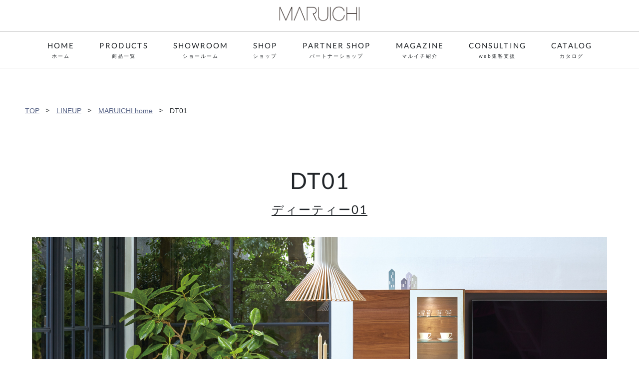

--- FILE ---
content_type: text/html; charset=UTF-8
request_url: https://www.maruichi1950.jp/lineup/dt01/
body_size: 18178
content:
<!DOCTYPE html>
<html lang="ja">

<head prefix="og: http://ogp.me/ns# fb: http://ogp.me/ns/fb# article: http://ogp.me/ns/article#">
	<meta charset="utf-8">
	<meta http-equiv="X-UA-Compatible" content="IE=edge">

	<meta name="viewport" content="width=device-width,user-scalable=yes,initial-scale=1.0">


	<meta name="format-detection" content="telephone=no">
			<title>DT01 - MARUICHI（マルイチセーリング）｜家具（ソファ）</title>
	<meta name="description" content="MARUICHI（マルイチセーリング）の商品詳細はこちらから" />
	<meta name="keywords" content="" />
	<link rel="canonical" href="https://www.maruichi1950.jp/lineup/dt01/">
	<meta property="og:locale" content="ja_JP">
		<meta property="og:type" content="article">
		<meta property="og:title" content="DT01 - MARUICHI（マルイチセーリング）｜家具（ソファ）">
	<meta property="og:site_name" content="MARUICHI（マルイチセーリング）｜家具（ソファ）">
	<meta property="og:description" content="MARUICHI（マルイチセーリング）の商品詳細はこちらから">
	<meta property="og:image" content="https://www.maruichi1950.jp/wp/wp-content/uploads/2024/05/main_DC01-DT01_2024.jpg">
	<meta property="og:url" content="https://www.maruichi1950.jp/lineup/dt01/">	<link rel="shortcut icon" href="https://www.maruichi1950.jp/wp/wp-content/themes/maruichi/img/favicon.ico">
	<link rel="apple-touch-icon" href="https://www.maruichi1950.jp/wp/wp-content/themes/maruichi/img/webclip_icon.png">
	<link href="https://fonts.googleapis.com/css?family=Lato:300,400" rel="stylesheet">
	<link rel="stylesheet" href="https://www.maruichi1950.jp/wp/wp-content/themes/maruichi/css/common.css">
	<link rel="stylesheet" href="https://www.maruichi1950.jp/wp/wp-content/themes/maruichi/css/itemdetail.css">
	<link rel='dns-prefetch' href='//s.w.org' />
		<script type="text/javascript">
			window._wpemojiSettings = {"baseUrl":"https:\/\/s.w.org\/images\/core\/emoji\/11\/72x72\/","ext":".png","svgUrl":"https:\/\/s.w.org\/images\/core\/emoji\/11\/svg\/","svgExt":".svg","source":{"concatemoji":"https:\/\/www.maruichi1950.jp\/wp\/wp-includes\/js\/wp-emoji-release.min.js?ver=4.9.26"}};
			!function(e,a,t){var n,r,o,i=a.createElement("canvas"),p=i.getContext&&i.getContext("2d");function s(e,t){var a=String.fromCharCode;p.clearRect(0,0,i.width,i.height),p.fillText(a.apply(this,e),0,0);e=i.toDataURL();return p.clearRect(0,0,i.width,i.height),p.fillText(a.apply(this,t),0,0),e===i.toDataURL()}function c(e){var t=a.createElement("script");t.src=e,t.defer=t.type="text/javascript",a.getElementsByTagName("head")[0].appendChild(t)}for(o=Array("flag","emoji"),t.supports={everything:!0,everythingExceptFlag:!0},r=0;r<o.length;r++)t.supports[o[r]]=function(e){if(!p||!p.fillText)return!1;switch(p.textBaseline="top",p.font="600 32px Arial",e){case"flag":return s([55356,56826,55356,56819],[55356,56826,8203,55356,56819])?!1:!s([55356,57332,56128,56423,56128,56418,56128,56421,56128,56430,56128,56423,56128,56447],[55356,57332,8203,56128,56423,8203,56128,56418,8203,56128,56421,8203,56128,56430,8203,56128,56423,8203,56128,56447]);case"emoji":return!s([55358,56760,9792,65039],[55358,56760,8203,9792,65039])}return!1}(o[r]),t.supports.everything=t.supports.everything&&t.supports[o[r]],"flag"!==o[r]&&(t.supports.everythingExceptFlag=t.supports.everythingExceptFlag&&t.supports[o[r]]);t.supports.everythingExceptFlag=t.supports.everythingExceptFlag&&!t.supports.flag,t.DOMReady=!1,t.readyCallback=function(){t.DOMReady=!0},t.supports.everything||(n=function(){t.readyCallback()},a.addEventListener?(a.addEventListener("DOMContentLoaded",n,!1),e.addEventListener("load",n,!1)):(e.attachEvent("onload",n),a.attachEvent("onreadystatechange",function(){"complete"===a.readyState&&t.readyCallback()})),(n=t.source||{}).concatemoji?c(n.concatemoji):n.wpemoji&&n.twemoji&&(c(n.twemoji),c(n.wpemoji)))}(window,document,window._wpemojiSettings);
		</script>
		<style type="text/css">
img.wp-smiley,
img.emoji {
	display: inline !important;
	border: none !important;
	box-shadow: none !important;
	height: 1em !important;
	width: 1em !important;
	margin: 0 .07em !important;
	vertical-align: -0.1em !important;
	background: none !important;
	padding: 0 !important;
}
</style>
<link rel='https://api.w.org/' href='https://www.maruichi1950.jp/wp-json/' />
<link rel="EditURI" type="application/rsd+xml" title="RSD" href="https://www.maruichi1950.jp/wp/xmlrpc.php?rsd" />
<link rel="wlwmanifest" type="application/wlwmanifest+xml" href="https://www.maruichi1950.jp/wp/wp-includes/wlwmanifest.xml" /> 
<link rel='prev' title='DC02' href='https://www.maruichi1950.jp/lineup/dc02/' />
<link rel='next' title='DC01' href='https://www.maruichi1950.jp/lineup/dc01/' />
<link rel="canonical" href="https://www.maruichi1950.jp/lineup/dt01/" />
<link rel='shortlink' href='https://www.maruichi1950.jp/?p=4239' />
<link rel="alternate" type="application/json+oembed" href="https://www.maruichi1950.jp/wp-json/oembed/1.0/embed?url=https%3A%2F%2Fwww.maruichi1950.jp%2Flineup%2Fdt01%2F" />
<link rel="alternate" type="text/xml+oembed" href="https://www.maruichi1950.jp/wp-json/oembed/1.0/embed?url=https%3A%2F%2Fwww.maruichi1950.jp%2Flineup%2Fdt01%2F&#038;format=xml" />

	<!-- Global site tag (gtag.js) - Google Analytics -->
	<script async src="https://www.googletagmanager.com/gtag/js?id=UA-70044778-1"></script>
	<script>
		window.dataLayer = window.dataLayer || [];

		function gtag() {
			dataLayer.push(arguments);
		}
		gtag('js', new Date());

		gtag('config', 'UA-70044778-1');
	</script>

	<meta name="google-site-verification" content="_YaM1IoRkQKpg7SZ53xVz7aM32KKv3LFrONHdt8AIms" />

</head>

		<body data-rsssl=1>
		
		<nav id="nav-sp">
			<div class="nav-sp_header">
				<p class="header_logo"><a href="https://www.maruichi1950.jp/"><img src="https://www.maruichi1950.jp/wp/wp-content/uploads/2020/05/maruichi_logo.png" width="255" height="58" alt="MARUICHI LIFESTYLE FACTORY"></a></p>
				<div class="header-close"><span></span></div>
			</div>
			<ul class="header_nav">
				<li class="nav_home"><a href="https://www.maruichi1950.jp">HOME<span class="nav_ja">ホーム</span></a></li>
				<li><a href="https://www.maruichi1950.jp/#lineup">PRODUCTS<span class="nav_ja">商品一覧</span></a></li>
				<li><a href="https://www.maruichi1950.jp/showroom/">SHOWROOM<span class="nav_ja">ショールーム</span></a></li>
				<li><a href="https://www.maruichi1950.jp/shop/">SHOP<span class="nav_ja">ショップ</span></a></li>
				<li><a href="https://www.maruichi1950.jp/partner-shop/">PARTNER SHOP<span class="nav_ja">パートナーショップ</span></a></li>
				<li><a href="https://www.maruichi1950.jp/magazine/">MAGAZINE<span class="nav_ja">マルイチ紹介</span></a></li>
				<li><a href="https://www.maruichi1950.jp/it/">CONSULTING<span class="nav_ja">web集客支援</span></a></li>
				<li><a href="https://www.maruichi1950.jp/catalog/">CATALOG<span class="nav_ja">カタログ</span></a></li>
			</ul>
		</nav>

		<header>
			<div class="header">
				<p class="header_logo"><a href="https://www.maruichi1950.jp/"><img src="https://www.maruichi1950.jp/wp/wp-content/uploads/2020/05/maruichi_logo.png" width="250" height="auto" alt="MARUICHI LIFESTYLE FACTORY"></a></p>
				<div class="header-open"><span></span></div>
			</div>
			<nav id="nav-pc"></nav>
		</header>

		<main>

							<ul class="breadcrumb">
	<li><a href="https://www.maruichi1950.jp/">TOP</a></li>
				<li><a href="https://www.maruichi1950.jp/lineup/">LINEUP</a></li>
				<li><a href="https://www.maruichi1950.jp/lineup_list/?brand_para=2">MARUICHI home</a></li>
						<li>DT01</li>
</ul>			
     <h1 id="itemdetail_s" class="pageTtl pageTtl-en">DT01<span>ディーティー01</span></h1>

    <div class="inner">
	        	<div class ="photo_wrap">
			<img src ="https://www.maruichi1950.jp/wp/wp-content/uploads/2022/12/77c2cc6fea338549674fd1f75466d39b.jpg" alt ="メイン画像_DC01-DT01_変更" />
		</div>
				<div id ="itemdetail" class ="inner1000">
						<p>「DT01」は、自然の木目を活かした極めてシンプルなダイニングテーブルです。厚さ40mmの無垢材を使用した天板に量感のある脚部を合わせ、モダンで重厚な印象を高めています。幅2200～1400mmまで5種類のサイズからお選び頂けます。</p>
<!--div class="shoplist"><a href="https://www.maruichi1950.jp/wp/wp-content/uploads/2023/08/dc01dt01-shop.pdf" target="_blank">取扱店舗一覧</a></div>
<p class="shop-atten">※実展示の有無はご来店前に各店舗様へご確認ください</p-->
<style>
   .shoplist{
       margin-top:50px;
       margin-bottom:15px;
       text-align:center;
    }
    .shoplist a{
       display:inline-block;
       max-width:300px;
       width:100%;
       padding-top:15px;
       padding-bottom:15px;
       background:#000;
       color:#fff;
    }
   .shop-atten{
       text-align:center;
      margin-bottom:30px;
     font-size:10px;
     color:#000;
   }
</style>						
						<div id ="photo">
								<div class="mainImage">
					<img src="https://www.maruichi1950.jp/wp/wp-content/uploads/2019/01/DT01-1-1.jpg" alt="DT01-1">
				</div>
								<ul class="thumbnails">
										<li><img src="https://www.maruichi1950.jp/wp/wp-content/uploads/2019/01/DT01-1-1.jpg" alt="DT01-1"></li>
										<li><img src="https://www.maruichi1950.jp/wp/wp-content/uploads/2022/12/DT01-2.jpg" alt="DT01-2"></li>
										<li><img src="https://www.maruichi1950.jp/wp/wp-content/uploads/2019/01/DC01_DT01-1-1.jpg" alt="DC01_DT01-1"></li>
									</ul>
			</div>
					</div>
		<section id ="spec">
			<h2 class ="tit">SPEC</h2>
			
						<p>&nbsp;</p>
<div class="spec_in">
<p>・「DT01」の天板は、シミがつきにくく自然な仕上げに近いオイル仕上げと、通常のウレタン塗装から選べます。</p>
<p>&nbsp;</p>
</div>
<div class="spec_in">
<dl>
<dt>天板・脚</dt>
<dd>ホワイトオーク無垢材 / ウォールナット無垢材（ウレタン塗装）<br />
（天板：オイル仕上げ / ウレタン塗装）<br />
（脚部：ウレタン塗装）</dd>
</dl>
</div>
						
			<div class ="spec_detail">
												<div class ="color">
										<p>天板・脚</p>
															<ul>
												<li>
														<img src ="https://www.maruichi1950.jp/wp/wp-content/uploads/2020/10/WO.jpg" alt ="WO（ホワイトオーク無垢材）" />
																					<span>WO（ホワイトオーク無垢材）</span>
													</li>
												<li>
														<img src ="https://www.maruichi1950.jp/wp/wp-content/uploads/2020/10/WN-1.jpg" alt ="WN（ウォールナット無垢材）" />
																					<span>WN（ウォールナット無垢材）</span>
													</li>
											</ul>
									</div>
												
							</div>
		</section>
		
				
				
				<section class ="box">
			<h2 class ="tit">HOW MUCH?</h2>
			<p>この商品の詳細とお選びいただけるファブリックごとのプライスリストをご確認頂けます。</p>
			<p class ="btn"><a href ="https://www.maruichi1950.jp/wp/wp-content/uploads/2023/11/202312_DC01DT01.pdf">価格表を開く</a></p>
		</section>
				
				<!--section id ="project">
			<h2 class ="tit">PRODUCT INDEX</h2>

            <ul class="nav_lineup-pro">
	                        <li>
                <div class="nav_lineup-bnr"><p>MARUICHI home</p></div>
                                <ul class="nav_lineup-list">
	                                <li><a href="https://www.maruichi1950.jp/lineup/new-park-avenue/"><span>NEW PARK AVENUE</span></a></li>
                                    <li><a href="https://www.maruichi1950.jp/lineup/flutto/"><span>FLUTTO</span></a></li>
                                    <li><a href="https://www.maruichi1950.jp/lineup/life/"><span>LIFE</span></a></li>
                                    <li><a href="https://www.maruichi1950.jp/lineup/libera/"><span>LIBERA</span></a></li>
                                    <li><a href="https://www.maruichi1950.jp/lineup/rotta/"><span>ROTTA</span></a></li>
                                    <li><a href="https://www.maruichi1950.jp/lineup/girare2/"><span>GIRARE2</span></a></li>
                                    <li><a href="https://www.maruichi1950.jp/lineup/stile/"><span>STILE</span></a></li>
                                    <li><a href="https://www.maruichi1950.jp/lineup/grotta/"><span>GROTTA</span></a></li>
                                    <li><a href="https://www.maruichi1950.jp/lineup/sala/"><span>SALA</span></a></li>
                                    <li><a href="https://www.maruichi1950.jp/lineup/dc01/"><span>DC01</span></a></li>
                                    <li><a href="https://www.maruichi1950.jp/lineup/dt01/"><span>DT01</span></a></li>
                                    <li><a href="https://www.maruichi1950.jp/lineup/dc02/"><span>DC02</span></a></li>
                                    <li><a href="https://www.maruichi1950.jp/lineup/dt02/"><span>DT02</span></a></li>
                                    <li><a href="https://www.maruichi1950.jp/lineup/cb02/"><span>CB02</span></a></li>
                                    <li><a href="https://www.maruichi1950.jp/lineup/lt01/"><span>LT01</span></a></li>
                                    <li><a href="https://www.maruichi1950.jp/lineup/lt02/"><span>LT02</span></a></li>
                                    <li><a href="https://www.maruichi1950.jp/lineup/box-table/"><span>BOX TABLE</span></a></li>
                                    <li><a href="https://www.maruichi1950.jp/lineup/r-life-table/"><span>R LIFE TABLE</span></a></li>
                                    <li><a href="https://www.maruichi1950.jp/lineup/rg01/"><span>RG01</span></a></li>
                                    <li><a href="https://www.maruichi1950.jp/lineup/rg02/"><span>RG02</span></a></li>
                                    <li><a href="https://www.maruichi1950.jp/lineup/rg04/"><span>RG04</span></a></li>
                                    <li><a href="https://www.maruichi1950.jp/lineup/rg05/"><span>RG05</span></a></li>
                                    <li><a href="https://www.maruichi1950.jp/lineup/cushion-collection/"><span>CUSHION COLLECTION(MARUICHI home)</span></a></li>
                                    <li><a href="https://www.maruichi1950.jp/lineup/headrest/"><span>HEADREST(MARUICHI home)</span></a></li>
                                  </ul>
                              </li>
                            <li>
                <div class="nav_lineup-bnr"><p>Patina</p></div>
                                <ul class="nav_lineup-list">
	                                <li><a href="https://www.maruichi1950.jp/lineup/alba/"><span>ALBA</span></a></li>
                                    <li><a href="https://www.maruichi1950.jp/lineup/albapremium-edition/"><span>ALBA(PREMIUM EDITION)</span></a></li>
                                    <li><a href="https://www.maruichi1950.jp/lineup/levitapremium-edition/"><span>LEVITA(PREMIUM EDITION)</span></a></li>
                                    <li><a href="https://www.maruichi1950.jp/lineup/levita/"><span>LEVITA</span></a></li>
                                    <li><a href="https://www.maruichi1950.jp/lineup/woodrest/"><span>WOODREST</span></a></li>
                                    <li><a href="https://www.maruichi1950.jp/lineup/woodrestpremium-edition/"><span>WOODREST(PREMIUM EDITION)</span></a></li>
                                    <li><a href="https://www.maruichi1950.jp/lineup/scena/"><span>SCENA</span></a></li>
                                    <li><a href="https://www.maruichi1950.jp/lineup/biocco/"><span>BIOCCO</span></a></li>
                                    <li><a href="https://www.maruichi1950.jp/lineup/cushion-collection-patina-2/"><span>CUSHION COLLECTION (Patina)</span></a></li>
                                    <li><a href="https://www.maruichi1950.jp/lineup/headrest-patina-2/"><span>HEADREST (Patina)</span></a></li>
                                  </ul>
                              </li>
                            <li>
                <div class="nav_lineup-bnr"><p>床に暮らす。</p></div>
                                <ul class="nav_lineup-list">
	                                <li><a href="https://www.maruichi1950.jp/lineup/skip-1-mini/"><span>SKIP 1 MINI</span></a></li>
                                    <li><a href="https://www.maruichi1950.jp/lineup/skip-4/"><span>SKIP 4</span></a></li>
                                    <li><a href="https://www.maruichi1950.jp/lineup/cushion-collection%e5%ba%8a%e3%81%ab%e6%9a%ae%e3%82%89%e3%81%99%e3%80%82/"><span>CUSHION COLLECTION(床に暮らす。)</span></a></li>
                                    <li><a href="https://www.maruichi1950.jp/lineup/headrest%e5%ba%8a%e3%81%ab%e6%9a%ae%e3%82%89%e3%81%99%e3%80%82/"><span>HEADREST(床に暮らす。)</span></a></li>
                                  </ul>
                              </li>
                          </ul>
		</section-->
				
    </div>

	

  </main>

  <footer>
    <div class="footer">
      <ul class="footer_link">
        <li><a href="https://www.maruichi1950.jp/company/">COMPANY PROFILE</a></li>
        <li><a href="https://www.maruichi1950.jp/policy/">PRIVACY POLICY</a></li>
        <li><a href="https://www.maruichi1950.jp/support/">CONTACT</a></li>
      </ul>
      <p class="footer_copy">© 2020-2024 Maruichi selling inc.</p>
    </div>
  </footer>

  <p class="pageTop"><a href="#"><img src="https://www.maruichi1950.jp/wp/wp-content/themes/maruichi/img/common/pagetop.svg" width="30" height="43" alt="PAGE TOP"></a></p>

  <script src="https://code.jquery.com/jquery-3.3.1.min.js"></script>
<script src="https://www.maruichi1950.jp/wp/wp-content/themes/maruichi/js/plugin.js"></script>
<script src="https://www.maruichi1950.jp/wp/wp-content/themes/maruichi/js/custom.js"></script>

	<script src="https://www.maruichi1950.jp/wp/wp-content/themes/maruichi/js/itemdetail.js"></script>

  <script type='text/javascript' src='https://www.maruichi1950.jp/wp/wp-includes/js/wp-embed.min.js?ver=4.9.26'></script>

  </body>

  </html>

--- FILE ---
content_type: text/css
request_url: https://www.maruichi1950.jp/wp/wp-content/themes/maruichi/css/common.css
body_size: 6647
content:
@charset "UTF-8";
/*-------
  common
---------*/
/*!
 * Bootstrap Reboot v4.1.3 (https://getbootstrap.com/)
 * Copyright 2011-2018 The Bootstrap Authors
 * Copyright 2011-2018 Twitter, Inc.
 * Licensed under MIT (https://github.com/twbs/bootstrap/blob/master/LICENSE)
 * Forked from Normalize.css, licensed MIT (https://github.com/necolas/normalize.css/blob/master/LICENSE.md)
 */
*,
*::before,
*::after {
  box-sizing: border-box; }

html {
  font-family: sans-serif;
  line-height: 1.15;
  -webkit-text-size-adjust: 100%;
  -ms-overflow-style: scrollbar;
  -webkit-tap-highlight-color: rgba(0, 0, 0, 0);
  font-size: 62.5%; }

@-ms-viewport {
  width: device-width; }
article, aside, figcaption, figure, footer, header, hgroup, main, nav, section {
  display: block; }

body {
  margin: 0;
  font-family: "ヒラギノ角ゴ ProN", "Hiragino Kaku Gothic ProN", "游ゴシック Medium", "游ゴシック体", "Yu Gothic Medium", YuGothic, "メイリオ", Meiryo, "ＭＳ Ｐゴシック", "MS PGothic", sans-serif;
  font-size: 1.6rem;
  font-weight: 400;
  line-height: 1.7;
  color: #212529;
  text-align: left;
  background-color: #fff; }

[tabindex="-1"]:focus {
  outline: 0 !important; }

hr {
  box-sizing: content-box;
  height: 0;
  overflow: visible; }

h1, h2, h3, h4, h5, h6, p, ol, ul, dl {
  margin: 0;
  padding: 0; }

abbr[title],
abbr[data-original-title] {
  text-decoration: underline;
  -webkit-text-decoration: underline dotted;
  text-decoration: underline dotted;
  cursor: help;
  border-bottom: 0;
  text-decoration-skip-ink: none; }

address {
  margin-bottom: 1rem;
  font-style: normal;
  line-height: inherit; }

ol,
ul {
  list-style: none; }

dt {
  font-weight: 700; }

dd {
  margin-bottom: .5rem;
  margin-left: 0; }

blockquote {
  margin: 0 0 1rem; }

b,
strong {
  font-weight: bolder; }

small {
  font-size: 80%; }

sub,
sup {
  position: relative;
  font-size: 75%;
  line-height: 0;
  vertical-align: baseline; }

sub {
  bottom: -.25em; }

sup {
  top: -.5em; }

a {
  color: #556184;
  text-decoration: none;
  background-color: transparent; }

a:hover {
  text-decoration: underline; }

a:not([href]):not([tabindex]) {
  color: inherit;
  text-decoration: none; }

a:not([href]):not([tabindex]):hover, a:not([href]):not([tabindex]):focus {
  color: inherit;
  text-decoration: none; }

a:not([href]):not([tabindex]):focus {
  outline: 0; }

pre,
code,
kbd,
samp {
  font-family: SFMono-Regular, Menlo, Monaco, Consolas, "Liberation Mono", "Courier New", monospace;
  font-size: 1.6rem; }

pre {
  margin-top: 0;
  margin-bottom: 1rem;
  overflow: auto;
  -ms-overflow-style: scrollbar; }

figure {
  margin: 0 0 1rem; }

img {
  vertical-align: middle;
  border-style: none;
  max-width: 100%;
  height: auto; }

svg {
  overflow: hidden;
  vertical-align: middle;
  -webkit-backface-visibility: hidden; }

table {
  border-collapse: collapse; }

caption {
  padding-top: 0.75rem;
  padding-bottom: 0.75rem;
  color: #6c757d;
  text-align: left;
  caption-side: bottom; }

th {
  text-align: inherit; }

label {
  display: inline-block;
  margin-bottom: 0.5rem; }

button {
  border-radius: 0; }

button:focus {
  outline: 1px dotted;
  outline: 5px auto -webkit-focus-ring-color; }

input,
button,
select,
optgroup,
textarea {
  margin: 0;
  font-family: inherit;
  font-size: inherit;
  line-height: inherit; }

button,
input {
  overflow: visible; }

input:-webkit-autofill {
    -webkit-box-shadow: 0 0 0px 1000px #ffffff inset;
}

button,
select {
  text-transform: none; }

button,
[type="button"],
[type="reset"],
[type="submit"] {
  -webkit-appearance: button; }

button::-moz-focus-inner,
[type="button"]::-moz-focus-inner,
[type="reset"]::-moz-focus-inner,
[type="submit"]::-moz-focus-inner {
  padding: 0;
  border-style: none; }

input[type="radio"],
input[type="checkbox"] {
  box-sizing: border-box;
  padding: 0; }

input[type="date"],
input[type="time"],
input[type="datetime-local"],
input[type="month"] {
  -webkit-appearance: listbox; }

textarea {
  overflow: auto;
  resize: vertical; }

fieldset {
  min-width: 0;
  padding: 0;
  margin: 0;
  border: 0; }

legend {
  display: block;
  width: 100%;
  max-width: 100%;
  padding: 0;
  margin-bottom: .5rem;
  font-size: 1.5rem;
  line-height: inherit;
  color: inherit;
  white-space: normal; }

progress {
  vertical-align: baseline; }

[type="number"]::-webkit-inner-spin-button,
[type="number"]::-webkit-outer-spin-button {
  height: auto; }

[type="search"] {
  outline-offset: -2px;
  -webkit-appearance: none; }

[type="search"]::-webkit-search-decoration {
  -webkit-appearance: none; }

::-webkit-file-upload-button {
  font: inherit;
  -webkit-appearance: button; }

output {
  display: inline-block; }

summary {
  display: list-item;
  cursor: pointer; }

template {
  display: none; }

[hidden] {
  display: none !important; }

.en, .header_nav > li > a, .header_nav > li > span, .nav_lineup-all, .nav_lineup-ttl, .nav_lineup-icon p, .nav_lineup-close span, .pageTtl-en {
  font-family: 'Lato', sans-serif;
  -webkit-transform: rotate(0.05deg);
  transform: rotate(0.05deg); }

.pageLink:before {
  content: "";
  height: 76px;
  margin-top: -76px;
  display: block;
  visibility: hidden; }

.break {
  display: inline-block; }

@media only screen and (min-width: 768px) {
  .pageLink:before {
    height: 185px;
    margin-top: -185px; } }
body {
  position: relative; }

/*------
  header
--------*/
#nav-pc {
  display: none; }

header {
  background: #fff;
  z-index: 10;
  position: relative; }

.header {
  position: fixed;
  width: 100%;
  top: 0;
  left: 0;
  text-align: center;
  padding: 30px 4.7vw 15px;
  border-bottom: 1px solid #ccc;
  background: #fff;
  z-index: 10; }
  .header_logo {
    display: inline-block; }
    .header_logo img {
      width: 127px;
      height: auto; }
  .header-open {
    width: 23px;
    position: absolute;
    right: 0;
    top: 11px;
    padding: 20px 4.7vw;
    box-sizing: content-box; }
    .header-open span {
      display: block;
      background: #000;
      height: 1px;
      width: 100%;
      margin: 9px 0;
      position: relative; }
      .header-open span:before {
        content: "";
        width: 100%;
        height: 1px;
        background: #000;
        position: absolute;
        top: -9px;
        left: 0; }
      .header-open span:after {
        content: "";
        width: 100%;
        height: 1px;
        background: #000;
        position: absolute;
        bottom: -9px;
        left: 0; }
  .header-close {
    width: 17px;
    height: 17px;
    position: absolute;
    right: 0;
    /*top: 11px;*/
    top: 11px;
    padding: 20px 4.7vw;
    box-sizing: content-box; }
    .header-close span {
      display: block;
      position: relative;
      height: 17px;
      background: transparent; }
      .header-close span:before {
        content: "";
        width: 22px;
        height: 1px;
        background: #000;
        position: absolute;
        top: 0;
        left: 0;
        -webkit-transform: rotate(45deg);
        transform: rotate(45deg);
        transform-origin: left bottom; }
      .header-close span:after {
        content: "";
        width: 22px;
        height: 1px;
        background: #000;
        position: absolute;
        bottom: 0;
        left: 0;
        -webkit-transform: rotate(-45deg);
        transform: rotate(-45deg);
        transform-origin: left top; }
  .header_nav {
    margin-top: 74px; }
    .header_nav > li {
      border-bottom: 1px solid #ccc; }
      .header_nav > li > a, .header_nav > li > span {
        font-size: 1.5rem;
        color: #212529;
        letter-spacing: .2rem;
        display: block;
        padding: 18px; }
      .header_nav > li > a:hover {
        text-decoration: none; }
      .header_nav > li > span {
        position: relative; }
        .header_nav > li > span:before {
          content: "";
          width: 13px;
          height: 1px;
          background: #000;
          position: absolute;
          top: 50%;
          right: 19px; }
        .header_nav > li > span:after {
          content: "";
          width: 1px;
          height: 13px;
          background: #000;
          position: absolute;
          right: 25px;
          top: 50%;
          margin-top: -6px;
          transition: .3s; }

.navIn_active:after {
  opacity: 0; }

.nav_lineup {
  text-align: center;
  display: none; }
  .nav_lineup-in {
    padding: 20px 2.7vw 30px;
    border-top: 1px solid #ccc; }
  .nav_lineup-all {
    font-size: 1.7rem;
    text-align: left;
    letter-spacing: .1rem;
    margin-bottom: 20px; }
    .nav_lineup-all a {
      color: #212529; }
  .nav_lineup-ttl {
    font-size: 2rem;
    margin-bottom: 25px;
    letter-spacing: .2rem; }
  .nav_lineup-cate {
    display: -webkit-flex;
    display: flex;
    -webkit-flex-wrap: wrap;
    flex-wrap: wrap;
    -webkit-justify-content: flex-start;
    justify-content: flex-start;
    padding: 0 5%;
    margin-bottom: 40px; }
    .nav_lineup-cate li {
      width: 50%;
      margin-bottom: 20px; }
  .nav_lineup-icon > a {
    display: block;
    color: #212529;
    text-decoration: none; }
  .nav_lineup-icon img {
    height: 63px;
    width: auto; }
  .nav_lineup-icon p {
    font-size: 1.8rem;
    letter-spacing: .1rem; }
  .nav_lineup-list {
    display: none; }
  .nav_lineup-pro {
    padding: 0 8vw;
    margin-bottom: 40px; }
    .nav_lineup-pro li {
      margin-bottom: 18px; }
  .nav_lineup-bnr > a {
    display: block;
    color: #212529;
    text-decoration: none; }
  .nav_lineup-bnr p {
    font-size: 1.4rem;
    margin-top: 2px; }
  .nav_lineup-img > a {
    display: block;
    color: #212529;
    text-decoration: none; }
  .nav_lineup-img p {
    font-size: .9rem;
    margin-top: 5px; }
  .nav_lineup-feel {
    display: -webkit-flex;
    display: flex;
    -webkit-flex-wrap: wrap;
    flex-wrap: wrap;
    -webkit-justify-content: center;
    justify-content: center; }
    .nav_lineup-feel li {
      width: 45%;
      margin-bottom: 40px; }
      .nav_lineup-feel li img {
        height: 22px;
        width: auto; }
  .nav_lineup-note {
    font-size: 1rem; }
  .nav_lineup-close {
    display: none; }

#nav-sp {
  position: fixed;
  top: 0;
  left: 0;
  width: 100%;
  height: 100%;
  overflow-y: auto;
  background: #fff;
  z-index: 100;
  display: none; }
  #nav-sp .header_logo {
    text-align: center;
    display: block;
    padding: 30px 4.7vw 15px; }
    #nav-sp .header_logo a {
      display: inline-block; }
#nav-sp .nav_ja{
	font-size:10px;
	display:block;
}

.nav-sp_header {
  position: fixed;
  top: 0;
  left: 0;
  width: 100%;
  background: #fff;
  z-index: 1;
  border-bottom: 1px solid #ccc; }

@media only screen and (min-width: 768px) {
  body {
    min-width: 1000px;
    margin: 0 auto; }

  header {
    position: fixed;
    left: 0;
    top: 0;
    width: 100%;
    background: #fff;
    min-width: 1000px; }

  .header {
    position: static;
    padding: 10px 0 18px; }
    .header_logo img {
      width: 200px;
      height: auto; }
    .header-open {
      display: none; }
    .header_nav {
      margin-top: 0; }

  #nav-pc {
    position: relative;
    display: block;
    border-bottom: 1px solid #ccc; }
	#nav-pc .nav_ja{
		font-size:10px;
		text-align:center;
		display:block;
	}
	#nav-pc .header_nav {
      display: -webkit-flex;
      display: flex;
      -webkit-flex-wrap: nowrap;
      flex-wrap: nowrap;
      -webkit-justify-content: center;
      justify-content: center;
      max-width: 1200px;
      margin: 0 auto; }
      #nav-pc .header_nav > li {
        border-bottom: none; }
        #nav-pc .header_nav > li > a, #nav-pc .header_nav > li > span {
          padding: 15px 16px;
          text-decoration: none;
          position: relative; }
          #nav-pc .header_nav > li > a:after, #nav-pc .header_nav > li > span:after {
            content: "";
            width: 0;
            height: 5px;
            background: #000;
            position: absolute;
            left: 50%;
            bottom: -1px;
            -webkit-transform: translateX(-50%);
            transform: translateX(-50%);
            transition: .3s; }
          #nav-pc .header_nav > li > a:hover:after, #nav-pc .header_nav > li > span:hover:after {
            width: calc(100% - 40px); }
        #nav-pc .header_nav > li > span {
          /*cursor: crosshair;*/
          cursor: pointer; }
          #nav-pc .header_nav > li > span:after {
            display: none; }
          #nav-pc .header_nav > li > span:before {
            content: "+";
            width: auto;
            height: auto;
            background: transparent;
            top: 14px;
            left: 50%;
            margin-left: 35px; }

  #nav-pc .header_nav > .nav-active > a:after {
    width: calc(100% - 40px); }

  #nav-sp {
    display: none; }

  .nav_lineup {
    width: 100%;
    height: calc(100vh - 121px);
    position: absolute;
    top: 56px;
    left: 0;
    background: #fff;
    overflow: auto; }
    .nav_lineup-in {
      max-width: 1000px;
      margin: 0 auto;
      border-top: none;
      padding: 64px 20px 120px; }
    .nav_lineup-all {
      font-size: 2.4rem;
      margin-bottom: 50px; }
    .nav_lineup-ttl {
      font-size: 4rem;
      margin-bottom: 60px; }
    .nav_lineup-cate {
      -webkit-flex-wrap: nowrap;
      flex-wrap: nowrap;
      padding: 0;
      -webkit-justify-content: space-between;
      justify-content: space-between;
      margin-bottom: 50px; }
      .nav_lineup-cate li {
        width: auto;
        margin-bottom: 0; }
    .nav_lineup-list {
      display: block;
      margin-top: 20px;
      text-align: left; }
      .nav_lineup-list li {
        position: relative;
        padding-left: 18px; }
        .nav_lineup-list li:before {
          content: "";
          width: 12px;
          height: 1px;
          background: #000;
          position: absolute;
          left: 0;
          top: 50%; }
        .nav_lineup-list li a {
          text-decoration: underline;
          display: inline-block;
          padding: 3px 5px;
          font-size: 1.4rem; }
          .nav_lineup-list li a:hover {
            text-decoration: none; }
    .nav_lineup-icon {
      display: table;
      width: 100%; }
      .nav_lineup-icon img {
        height: 57px; }
      .nav_lineup-icon span {
        display: table-cell;
        vertical-align: middle;
        padding-right: 20px; }
      .nav_lineup-icon p {
        font-size: 1.6rem;
        display: table-cell;
        vertical-align: middle; }
    .nav_lineup-pro {
      padding: 0;
      display: -webkit-flex;
      display: flex;
      -webkit-flex-wrap: wrap;
      flex-wrap: wrap;
      -webkit-justify-content: space-between;
      justify-content: space-between; }
      .nav_lineup-pro li {
        margin-bottom: 0; }
      .nav_lineup-pro > li {
        margin-bottom: 20px; }
      .nav_lineup-pro li img {
        display: block;
        width: 300px;
        height: auto; }
      .nav_lineup-pro .nav_lineup-list {
        margin-left: 60px; }
    .nav_lineup-bnr p {
      font-size: 1.8rem;
      margin-top: 12px; }
    .nav_lineup-feel {
      -webkit-flex-wrap: nowrap;
      flex-wrap: nowrap;
      -webkit-justify-content: space-around;
      justify-content: space-around; }
      .nav_lineup-feel li {
        width: auto;
        margin-bottom: 60px; }
        .nav_lineup-feel li img {
          height: 45px; }
    .nav_lineup-img p {
      font-size: 1.8rem;
      margin-top: 10px;
      text-align: center; }
    .nav_lineup-note {
      font-size: 1.4rem;
      text-align: center; }
    .nav_lineup-close {
      display: block;
      text-align: center;
      margin-top: 75px; }
      .nav_lineup-close span {
        display: inline-block;
        font-size: 2rem;
        padding: 12px 110px;
        border: 1px solid #000;
        letter-spacing: .2rem;
        cursor: pointer;
        transition: .3s; }
        .nav_lineup-close span:hover {
          background: #000;
          color: #fff; } }
@media only screen and (min-width: 1000px) {
  #nav-pc .header_nav > li > a, #nav-pc .header_nav > li > span {
    padding: 15px 1.8vw; } }
@media only screen and (min-width: 1200px) {
  #nav-pc .header_nav > li > a, #nav-pc .header_nav > li > span {
    padding: 15px 25px; } }
/*------
  contents
--------*/
main {
  padding: 75px 0 180px; }

.breadcrumb {
  margin: 15px 2.7vw 38px; }
  .breadcrumb li {
    display: inline-block;
    vertical-align: middle;
    position: relative;
    font-size: 1.1rem;
    margin: 0 30px 10px 0; }
    .breadcrumb li:not(:last-child):after {
      content: ">";
      position: absolute;
      right: -20px;
      top: -1px; }
    .breadcrumb li a {
      display: block;
      text-decoration: underline; }
      .breadcrumb li a:hover {
        text-decoration: none; }

.inner {
  margin: 0 2.7vw; }

.pageTtl {
  font-size: 2.2rem;
  margin-bottom: 30px;
  text-align: center; }
  .pageTtl-en {
    letter-spacing: .2rem;
    font-weight: normal; }
  .pageTtl-sub {
    font-size: 1.8rem;
    text-align: center;
    margin-bottom: 20px; }
  .pageTtl-sub25 {
    font-size: 1.4 rem;
    text-align: center; }
  .pageTtl-sub14 {
    font-size: 1.2rem;
    text-align: center; }

.list li {
  position: relative;
  padding: 2px 0 0 12px; }
  .list li:before {
    content: "・";
    position: absolute;
    left: 0;
    top: 0; }

.anchor {
  display: -webkit-flex;
  display: flex;
  -webkit-flex-wrap: nowrap;
  flex-wrap: nowrap;
  -webkit-justify-content: space-between;
  justify-content: space-between;
  margin-bottom: 45px; }
  .anchor li {
    border: 1px solid #000;
    text-align: center;
    width: 46%; }
  .anchor a {
    color: #212529;
    font-size: 1.3rem;
    text-decoration: none;
    display: flex;
    display: -webkit-flex;
    padding: 20px 1vw;
    letter-spacing: .1rem;
    position: relative;
    height: 100%;
    -webkit-align-items: center;
    align-items: center;
    -webkit-justify-content: center;
    justify-content: center; }

.btn_wrap li {
  border: 1px solid #000;
  text-align: center;
  margin-bottom: 25px; }
.btn_wrap a {
  color: #212529;
  font-size: 1.2rem;
  text-decoration: none;
  display: flex;
  display: -webkit-flex;
  padding: 20px 1vw;
  letter-spacing: .1rem;
  position: relative;
  height: 100%;
  -webkit-align-items: center;
  align-items: center;
  -webkit-justify-content: center;
  justify-content: center;
  transition: .3s; }
  .btn_wrap a:hover {
    background: #000;
    color: #fff; }

.btn {
  border: 1px solid #000;
  text-align: center;
  width: 90%;
  margin: 0 auto; }
  .btn a {
    color: #212529;
    font-size: 1.2rem;
    text-decoration: none;
    display: flex;
    display: -webkit-flex;
    padding: 15px 1vw;
    letter-spacing: .1rem;
    position: relative;
    height: 100%;
    -webkit-align-items: center;
    align-items: center;
    -webkit-justify-content: center;
    justify-content: center;
    transition: .3s; }
    .btn a:hover {
      background: #000;
      color: #fff; }

#pager {
  text-align: center;
  width: 100%;
  font-family: 'Lato', sans-serif;
  -webkit-transform: rotate(0.05deg);
  transform: rotate(0.05deg); }
  #pager a {
    font-size: 1.6rem;
    padding: 0 10px; }
  #pager .now {
    color: #474747;
    font-size: 1.6rem;
    border: 1px solid #474747;
    padding: 8px 12px; }

#share {
  padding: 35px 0;
  text-align: center; }
  #share h3 {
    font-size: 1.8rem;
    letter-spacing: .2rem;
    padding-bottom: 25px; }
  #share ul {
    display: -webkit-flex;
    display: flex;
    -webkit-justify-content: center;
    justify-content: center;
    -webkit-align-items: center;
    align-items: center; }
    #share ul li {
      padding: 0 15px; }
      #share ul li img {
        height: 26px; }

.link {
  display: -webkit-flex;
  display: flex;
  -webkit-justify-content: space-between;
  justify-content: space-between; }
  .link a {
    color: #272727; }
  .link .prevlink {
    position: relative;
    padding-left: 15px; }
    .link .prevlink a:after {
      content: "";
      position: absolute;
      top: 50%;
      left: 0;
      margin-top: -5px;
      width: 9px;
      height: 10px;
      border-style: solid;
      border-width: 5px 8px 5px 0px;
      border-color: transparent #272727 transparent transparent; }
  .link .nextlink {
    position: relative;
    padding-right: 15px; }
    .link .nextlink a:after {
      content: "";
      position: absolute;
      top: 50%;
      right: 0;
      margin-top: -5px;
      width: 9px;
      height: 10px;
      border-style: solid;
      border-width: 5px 0 5px 8px;
      border-color: transparent transparent transparent #272727; }

.pc {
  display: none; }

.sp {
  display: block; }

@media only screen and (min-width: 768px) {
  .btn_wrap li {
    margin-bottom: 50px; }
  .btn_wrap a {
    font-size: 1.4rem;
    padding: 20px 1vw; }

  #share {
    padding: 80px 0;
    text-align: center; }
    #share h3 {
      font-size: 3.0rem;
      letter-spacing: .2rem;
      padding-bottom: 35px; }
    #share ul {
      display: -webkit-flex;
      display: flex;
      -webkit-justify-content: center;
      justify-content: center;
      -webkit-align-items: center;
      align-items: center; }
      #share ul li {
        padding: 0 15px; }
        #share ul li img {
          height: auto; }

  .link .prevlink {
    padding-left: 30px; }
    .link .prevlink a:after {
      margin-top: -10px;
      width: 18px;
      height: 20px;
      border-width: 10px 16px 10px 0px; }
  .link .nextlink {
    padding-right: 30px; }
    .link .nextlink a:after {
      margin-top: -10px;
      width: 18px;
      height: 20px;
      border-width: 10px 0px 10px 16px;
      border-color: transparent transparent transparent #272727; }

  .pc {
    display: block; }

  .sp {
    display: none; } }
@media only screen and (min-width: 768px) {
  main {
    padding-top: 181px; }

  .breadcrumb {
    max-width: 1200px;
    margin: 30px auto 80px;
    padding: 0 10px; }
    .breadcrumb li {
      font-size: 1.4rem; }

  .inner {
    max-width: 1200px;
    margin: 0 auto;
    padding: 0 10px; }

  .pageTtl {
    font-size: 4.5rem;
    margin-bottom: 35px; }

  .list li {
    padding: 2px 0 0 15px; }

  .pageTtl-sub {
    font-size: 4rem;
    margin-bottom: 45px; }

  .pageTtl-sub25 {
    font-size: 2.5rem;
    text-align: center; }

  .pageTtl-sub14 {
    font-size: 1.4rem; }

  .anchor {
    max-width: 1000px;
    margin: 0 auto 120px; }
    .anchor a {
      font-size: 1.4rem;
      transition: .3s; }
      .anchor a:hover {
        background: #000;
        color: #fff; } 
        .btn a {
    font-size: 1.8rem;
     }
    }
/*------
  footer
--------*/
footer {
  position: absolute;
  width: 100%;
  left: 0;
  bottom: 0; }

.footer {
  background: #ddd;
  font-family: 'Lato', sans-serif;
  letter-spacing: .2rem;
  text-align: center;
  padding: 10px 2.7vw 10px; }
  .footer_link {
    margin-bottom: 10px; }
    .footer_link li {
      display: inline-block;
      font-size: 1.2rem; }
      .footer_link li a {
        color: #212529;
        display: block;
        padding: 10px 12px; }
  .footer_copy {
    font-size: 1rem; }

.pageTop {
  position: fixed;
  right: 10px;
  bottom: 10px;
  display: none; }

@media only screen and (min-width: 768px) {
  .footer {
    display: -webkit-flex;
    display: flex;
    -webkit-flex-wrap: nowrap;
    flex-wrap: nowrap;
    -webkit-justify-content: space-between;
    justify-content: space-between;
    align-items: center; }
    .footer_link {
      margin-bottom: 0; }
      .footer_link li {
        font-size: 1.6rem; }
    .footer_copy {
      font-size: 1.2rem; }

  .pageTop img {
    width: 39px;
    height: 56px; } }


.editable {
  font-size: 1.2rem;
  line-height: 1.4;
}

.editable a {
	text-decoration: underline;
}

.editable h1 {
	font-size: 1.6rem;
	font-weight: bold;
	line-height: 1.4;
	margin: 20px 0;
}

.editable h2 {
	font-size: 1.4rem;
	font-weight: bold;
	line-height: 1.4;
	margin: 20px 0;
}

.editable h3 {
	font-size: 1.2rem;
	font-weight: bold;
	line-height: 1.4;
	margin: 20px 0;
}

.editable img {
  width: auto;
  max-width: 100%;
  height: auto;
}

.editable p {
  font-size: 1.2rem;
  margin: 20px 0;
}

.editable strong {
  font-weight: bold;
}

.editable em {
  font-style: italic;
}

.editable ul {
  display: block;
  list-style-type: disc;
  margin-left: 15px;
}

.editable ul li {
  display: list-item;
}

.editable ol {
  display: block;
  list-style-type: decimal;
  margin-left: 15px;
}

.editable ol li {
  display: list-item;
}

.editable img.alignleft {
  text-align: left;
}

.editable img.aligncenter {
   display: block;
   margin: 1px auto;
}

.editable img.alignright {
   display: block;
   margin: 1px 1px 1px auto;
}

.editable iframe {
	max-width: 100%
}

@media only screen and (min-width: 768px) {
	
  .editable {
	font-size: 1.4rem;
	line-height: 1.4;
  }
	
  .editable a {
	text-decoration: underline;
  }
	
  .editable h1 {
	font-size: 1.8rem;
	font-weight: bold;
	line-height: 1.4;
	margin: 40px 0;
  }
	
  .editable h2 {
	font-size: 1.6rem;
	font-weight: bold;
	line-height: 1.4;
	margin: 40px 0;
  }
	
  .editable h3 {
	font-size: 1.4rem;
	font-weight: bold;
	line-height: 1.4;
	margin: 40px 0;
  }
	
  .editable img {
	width: auto;
	max-width: 100%;
	height: auto;
  }
	
  .editable p {
	font-size: 1.4rem;
	margin: 40px 0;
  }
	
  .editable strong {
	font-weight: bold;
  }
	
  .editable em {
    font-style: italic;
  }
	
  .editable ul {
	display: block;
	list-style-type: disc;
	margin-left: 20px;
  }
	
  .editable ul li {
	display: list-item;
  }
	
  .editable ol {
	display: block;
	list-style-type: decimal;
	margin-left: 20px;
  }
	
  .editable ol li {
	display: list-item;
  }
	
  .editable img.alignleft {
	text-align: left;
   }
	
  .editable img.aligncenter {
	 display: block;
	 margin: 1px auto;
  }
	
  .editable img.alignright {
	 display: block;
	 margin: 1px 1px 1px auto;
  }
	
  .editable iframe {
  	max-width: 100%
  }
  
}





/* Magnific Popup CSS */
.mfp-bg {
  top: 0;
  left: 0;
  width: 100%;
  height: 100%;
  z-index: 1042;
  overflow: hidden;
  position: fixed;
  background: #0b0b0b;
  opacity: 0.8;
}

.mfp-wrap {
  top: 0;
  left: 0;
  width: 100%;
  height: 100%;
  z-index: 1043;
  position: fixed;
  outline: none !important;
  -webkit-backface-visibility: hidden;
}

.mfp-container {
  text-align: center;
  position: absolute;
  width: 100%;
  height: 100%;
  left: 0;
  top: 0;
  padding: 0 8px;
  box-sizing: border-box;
}

.mfp-container:before {
  content: '';
  display: inline-block;
  height: 100%;
  vertical-align: middle;
}

.mfp-align-top .mfp-container:before {
  display: none;
}

.mfp-content {
  position: relative;
  display: inline-block;
  vertical-align: middle;
  margin: 0 auto;
  text-align: left;
  z-index: 1045;
}

.mfp-inline-holder .mfp-content,
.mfp-ajax-holder .mfp-content {
  width: 100%;
  cursor: auto;
}

.mfp-ajax-cur {
  cursor: progress;
}

.mfp-zoom-out-cur, .mfp-zoom-out-cur .mfp-image-holder .mfp-close {
  cursor: -moz-zoom-out;
  cursor: -webkit-zoom-out;
  cursor: zoom-out;
}

.mfp-zoom {
  cursor: pointer;
  cursor: -webkit-zoom-in;
  cursor: -moz-zoom-in;
  cursor: zoom-in;
}

.mfp-auto-cursor .mfp-content {
  cursor: auto;
}

.mfp-close,
.mfp-arrow,
.mfp-preloader,
.mfp-counter {
  -webkit-user-select: none;
  -moz-user-select: none;
  user-select: none;
}

.mfp-loading.mfp-figure {
  display: none;
}

.mfp-hide {
  display: none !important;
}

.mfp-preloader {
  color: #CCC;
  position: absolute;
  top: 50%;
  width: auto;
  text-align: center;
  margin-top: -0.8em;
  left: 8px;
  right: 8px;
  z-index: 1044;
}

.mfp-preloader a {
  color: #CCC;
}

.mfp-preloader a:hover {
  color: #FFF;
}

.mfp-s-ready .mfp-preloader {
  display: none;
}

.mfp-s-error .mfp-content {
  display: none;
}

button.mfp-close,
button.mfp-arrow {
  overflow: visible;
  cursor: pointer;
  background: transparent;
  border: 0;
  -webkit-appearance: none;
  display: block;
  outline: none;
  padding: 0;
  z-index: 1046;
  box-shadow: none;
  touch-action: manipulation;
}

button::-moz-focus-inner {
  padding: 0;
  border: 0;
}

.mfp-close {
  width: 44px;
  height: 40px;
  line-height: 40px;
  position: absolute;
  right: 0;
  top: 0;
  text-decoration: none;
  text-align: center;
  opacity: 0.65;
  padding: 0 0 18px 10px;
  color: #FFF;
  font-style: normal;
  font-size: 55px;
  font-family: 'Lato', sans-serif;
}

.mfp-close:hover,
.mfp-close:focus {
  opacity: 1;
}

.mfp-close:active {
  top: 1px;
}

.mfp-close-btn-in .mfp-close {
  color: #333;
}

.mfp-image-holder .mfp-close,
.mfp-iframe-holder .mfp-close {
  color: #FFF;
  right: 0;
  text-align: right;
  padding-right: 0;
  width: 100%;
}

.mfp-counter {
  position: absolute;
  top: 0;
  right: 0;
  color: #CCC;
  font-size: 12px;
  line-height: 18px;
  white-space: nowrap;
}

.mfp-arrow {
  position: absolute;
  opacity: 0.65;
  margin: 0;
  top: 50%;
  margin-top: -55px;
  padding: 0;
  width: 90px;
  height: 110px;
  -webkit-tap-highlight-color: transparent;
}

.mfp-arrow:active {
  margin-top: -54px;
}

.mfp-arrow:hover,
.mfp-arrow:focus {
  opacity: 1;
}

.mfp-arrow:before,
.mfp-arrow:after {
  content: '';
  display: block;
  width: 0;
  height: 0;
  position: absolute;
  left: 0;
  top: 0;
  margin-top: 35px;
  margin-left: 35px;
  border: medium inset transparent;
}

.mfp-arrow:after {
  border-top-width: 13px;
  border-bottom-width: 13px;
  top: 8px;
}

.mfp-arrow:before {
  border-top-width: 21px;
  border-bottom-width: 21px;
  opacity: 0.7;
}

.mfp-arrow-left {
  left: 0;
}

.mfp-arrow-left:after {
  border-right: 17px solid #FFF;
  margin-left: 31px;
}

.mfp-arrow-left:before {
  margin-left: 25px;
  border-right: 27px solid #3F3F3F;
}

.mfp-arrow-right {
  right: 0;
}

.mfp-arrow-right:after {
  border-left: 17px solid #FFF;
  margin-left: 39px;
}

.mfp-arrow-right:before {
  border-left: 27px solid #3F3F3F;
}

.mfp-iframe-holder {
  padding-top: 40px;
  padding-bottom: 40px;
}

.mfp-iframe-holder .mfp-content {
  line-height: 0;
  width: 100%;
  max-width: 900px;
}

.mfp-iframe-holder .mfp-close {
  top: -40px;
}

.mfp-iframe-scaler {
  width: 100%;
  height: 0;
  overflow: hidden;
  padding-top: 56.25%;
}

.mfp-iframe-scaler iframe {
  position: absolute;
  display: block;
  top: 0;
  left: 0;
  width: 100%;
  height: 100%;
  box-shadow: 0 0 8px rgba(0, 0, 0, 0.6);
  background: #000;
}

/* Main image in popup */
img.mfp-img {
  width: auto;
  max-width: 100%;
  height: auto;
  display: block;
  line-height: 0;
  box-sizing: border-box;
  padding: 40px 0 40px;
  margin: 0 auto;
}

/* The shadow behind the image */
.mfp-figure {
  line-height: 0;
}

.mfp-figure:after {
  content: '';
  position: absolute;
  left: 0;
  top: 40px;
  bottom: 40px;
  display: block;
  right: 0;
  width: auto;
  height: auto;
  z-index: -1;
  box-shadow: 0 0 8px rgba(0, 0, 0, 0.6);
  background: #444;
}

.mfp-figure small {
  color: #BDBDBD;
  display: block;
  font-size: 12px;
  line-height: 14px;
}

.mfp-figure figure {
  margin: 0;
}

.mfp-bottom-bar {
  margin-top: -36px;
  position: absolute;
  top: 100%;
  left: 0;
  width: 100%;
  cursor: auto;
}

.mfp-title {
  text-align: left;
  line-height: 18px;
  color: #F3F3F3;
  word-wrap: break-word;
  padding-right: 36px;
}

.mfp-image-holder .mfp-content {
  max-width: 100%;
}

.mfp-gallery .mfp-image-holder .mfp-figure {
  cursor: pointer;
}

@media screen and (max-width: 800px) and (orientation: landscape), screen and (max-height: 300px) {
  /**
       * Remove all paddings around the image on small screen
       */
  .mfp-img-mobile .mfp-image-holder {
    padding-left: 0;
    padding-right: 0;
  }

  .mfp-img-mobile img.mfp-img {
    padding: 0;
  }

  .mfp-img-mobile .mfp-figure:after {
    top: 0;
    bottom: 0;
  }

  .mfp-img-mobile .mfp-figure small {
    display: inline;
    margin-left: 5px;
  }

  .mfp-img-mobile .mfp-bottom-bar {
    background: rgba(0, 0, 0, 0.6);
    bottom: 0;
    margin: 0;
    top: auto;
    padding: 3px 5px;
    position: fixed;
    box-sizing: border-box;
  }

  .mfp-img-mobile .mfp-bottom-bar:empty {
    padding: 0;
  }

  .mfp-img-mobile .mfp-counter {
    right: 5px;
    top: 3px;
  }

  .mfp-img-mobile .mfp-close {
    top: 0;
    right: 0;
    width: 35px;
    height: 35px;
    line-height: 35px;
    background: rgba(0, 0, 0, 0.6);
    position: fixed;
    text-align: center;
    padding: 0;
  }
}
@media all and (max-width: 900px) {
  .mfp-arrow {
    -webkit-transform: scale(0.75);
    transform: scale(0.75);
  }

  .mfp-arrow-left {
    -webkit-transform-origin: 0;
    transform-origin: 0;
  }

  .mfp-arrow-right {
    -webkit-transform-origin: 100%;
    transform-origin: 100%;
  }

  .mfp-container {
    padding-left: 6px;
    padding-right: 6px;
  }
}
/* overlay at start */
.mfp-fade.mfp-bg {
  opacity: 0;
  -webkit-transition: all 0.15s ease-out;
  -moz-transition: all 0.15s ease-out;
  transition: all 0.15s ease-out;
}

/* overlay animate in */
.mfp-fade.mfp-bg.mfp-ready {
  opacity: 0.8;
}

/* overlay animate out */
.mfp-fade.mfp-bg.mfp-removing {
  opacity: 0;
}

/* content at start */
.mfp-fade.mfp-wrap .mfp-content {
  opacity: 0;
  -webkit-transition: all 0.15s ease-out;
  -moz-transition: all 0.15s ease-out;
  transition: all 0.15s ease-out;
}

/* content animate it */
.mfp-fade.mfp-wrap.mfp-ready .mfp-content {
  opacity: 1;
}

/* content animate out */
.mfp-fade.mfp-wrap.mfp-removing .mfp-content {
  opacity: 0;
}

--- FILE ---
content_type: text/css
request_url: https://www.maruichi1950.jp/wp/wp-content/themes/maruichi/css/itemdetail.css
body_size: 1709
content:
main {
  overflow: hidden; }

#itemdetail {
  padding-top: 20px; }
  #itemdetail p {
    font-size: 1.2rem; }

.photo_wrap {
  margin-left: calc(((100vw - 100%) / 2) * -1);
  margin-right: calc(((100vw - 100%) / 2) * -1); }
#itemdetail_s span{
	display:block;
	font-size:16px;
	text-decoration: underline;
}
#photo {
  padding-top: 40px;
  padding-bottom: 40px; }
  #photo .thumbnails {
    display: flex;
    flex-wrap: wrap;
    padding-top: 30px; }
    #photo .thumbnails li {
      width: calc(33.333% - 6.666px);
      margin-left: 10px;
      margin-bottom: 10px; }
      #photo .thumbnails li:nth-child(3n + 1) {
        margin-left: 0; }
      #photo .thumbnails li img {
        max-width: 200px;
        width: 100%;
        border: 1px solid #e5e5e5; }

.tit {
  font-family: 'Lato', sans-serif;
  -webkit-transform: rotate(0.05deg);
  transform: rotate(0.05deg);
  letter-spacing: .1rem;
  font-size: 1.8rem;
  padding-bottom: 25px; }

#spec {
  text-align: center;
  padding-bottom: 90px; }
  #spec .tit {
    padding-bottom: 25px; }
  #spec .spec_in {
    display: inline-block;
    text-align: left;
    width: 100%; }
    #spec .spec_in dl {
	  overflow: hidden;
      padding-bottom: 20px; }
      #spec .spec_in dl dt {
        width: 100px;
        float: left;
        clear: both;
        font-size: 1.3rem; }
      #spec .spec_in dl dd {
	    margin-bottom: 0;
        padding-left: 100px;
        font-size: 1.3rem; }
  #spec .spec_detail {}
    #spec .spec_detail div+div {
	    padding-top: 43px;
    }
    #spec .spec_detail p {
      font-weight: bold;
      font-size: 1.6rem;
      padding-bottom: 15px; }
    #spec .spec_detail ul {
      display: flex; }
      #spec .spec_detail ul li {
        text-align: left;
        margin-right: 40px; }
        #spec .spec_detail ul li:last-child {
          margin-right: 0px; }
        #spec .spec_detail ul li span {
          display: block; }
    #spec .spec_detail .color {
      width: 100%;
      text-align: center;
      font-size: 1.2rem; }
      #spec .spec_detail .color ul {
        -webkit-justify-content: center;
        justify-content: center;
        -webkit-align-items: flex-start;
        align-items: flex-start; }
        #spec .spec_detail .color ul li {
          text-align: center;
          width: 100%;
          /*max-width: 91px;*/ }
        #spec .spec_detail .color ul li img {
	        margin-bottom: 5px;
        }
          
    #spec .spec_detail .parts {
      width: 100%;
      padding-left: 0px;
      font-size: 1.2rem; }
      #spec .spec_detail .parts ul {
        -webkit-justify-content: center;
        justify-content: center;
        -webkit-align-items: flex-start;
        align-items: flex-start; }
      #spec .spec_detail .parts li {
        text-align: center; }

.layout {
  text-align: center; }
  .layout .left {
    padding-right: 0px;
    width: 100%; }
  .layout .right {
    padding: 35px 0;
    width: 100%; }

.box {
  padding-bottom: 40px;
  text-align: center; }
  .box p {
    text-align: left;
    font-size: 12px;
    font-size: 1.2rem; }
  .box .btn {
    max-width: 600px;
    margin: 0 auto;
    margin-top: 20px; }

#project {
  text-align: center;
  border-top: 1px solid #000;
  padding-top: 65px; }
  #project .nav_lineup-pro li {
    margin-bottom: 0; }
    #project .nav_lineup-pro li:last-child .nav_lineup-bnr {
      border-bottom: 1px solid #000000; }
    #project .nav_lineup-pro li.last .nav_lineup-list li:last-child {
      border-bottom: 1px solid #000; }
  #project .nav_lineup-pro .nav_lineup-bnr {
    border: 1px solid #000000;
    border-bottom: none;
    font-size: 13px;
    font-size: 1.3rem;
    text-align: center;
    padding: 10px 0; }
    #project .nav_lineup-pro .nav_lineup-bnr p {
      padding-right: 30px;
      padding-left: 30px;
      position: relative;
      display: inline-block; }
      #project .nav_lineup-pro .nav_lineup-bnr p:after {
        position: absolute;
        top: 50%;
        right: 0;
        margin-top: -3px;
        content: "";
        width: 0;
        height: 0;
        border-style: solid;
        border-width: 6px 4px 0 4px;
        border-color: #000 transparent transparent transparent; }
    #project .nav_lineup-pro .nav_lineup-bnr.active {
      border-bottom: none !important; }
      #project .nav_lineup-pro .nav_lineup-bnr.active p:after {
        border-width: 0 4px 6px 4px;
        border-color: transparent transparent #000 transparent; }
  #project .nav_lineup-pro .nav_lineup-list li {
    border: 1px solid #000000;
    border-bottom: none;
    font-size: 12px;
    font-size: 1.2rem;
    text-align: center;
    margin-bottom: 0; }
    
  #project .nav_lineup-pro li:last-child .nav_lineup-list.active li:last-child {
	  border-bottom: 1px solid #000000;
  }
    
    #project .nav_lineup-pro .nav_lineup-list li a {
      display: block;
      padding: 14px 0; }
  #project .nav_lineup-pro .nav_lineup-list span {
    position: relative;
    padding-left: 15px; }
    #project .nav_lineup-pro .nav_lineup-list span:before {
      content: "";
      width: 10px;
      height: 1px;
      background-color: #000;
      position: absolute;
      top: 50%;
      left: 0; }
  #project .nav_lineup-pro .nav_lineup-list ul li {
    padding: 10px 0;
    border-bottom: 1px solid #000; }
    #project .nav_lineup-pro .nav_lineup-list ul li:last-child {
      border-bottom: none; }

@media only screen and (min-width: 768px) {
  .inner1000 {
    max-width: 1000px;
    margin: 0 auto; }

  #itemdetail {
    padding-top: 40px; }
    #itemdetail p {
      font-size: 1.6rem; }
#itemdetail_s span{
	font-size:24px;
}
  .photo_wrap {
    margin-left: 0;
    margin-right: 0; }
    
  .photo_wrap img {
  		display: block;
  		margin: 0 auto;
  	}
  	
 .mainImage img {
  		display: block;
  		margin: 0 auto;	 
 }

  #photo {
    padding-top: 80px;
    padding-bottom: 90px; }
    #photo .thumbnails {
      display: flex;
      padding-top: 30px; }
      #photo .thumbnails li {
        width: 25%;
        margin-left: 0px;
        margin-bottom: 20px; }
        #photo .thumbnails li:nth-child(3n + 1) {
          margin-left: 0; }
        #photo .thumbnails li img {
          max-width: 200px;
          width: 100%;
          border: 1px solid #e5e5e5; }

  .tit {
    font-size: 3.0rem;
    padding-bottom: 40px; }

  #spec {
    text-align: center;
    padding-bottom: 90px; }
    #spec .tit {
      padding-bottom: 25px; }
    #spec .spec_in {
      display: inline-block;
      text-align: left;
      width: auto; }
      #spec .spec_in dl {
        padding-bottom: 20px; }
        #spec .spec_in dl dt {
          width: 200px;
          float: left;
          clear: both;
          font-size: 1.6rem; }
        #spec .spec_in dl dd {
          padding-left: 200px;
          font-size: 1.6rem; }
    #spec .spec_detail {}
      #spec .spec_detail div+div {
	    padding-top: 43px;
    }
      #spec .spec_detail p {
        font-weight: bold;
        font-size: 1.6rem;
        padding-bottom: 15px; }
      #spec .spec_detail ul {
        display: flex; }
        #spec .spec_detail ul li {
          text-align: left;
          margin-right: 40px; }
          #spec .spec_detail ul li:last-child {
            margin-right: 0; }
          #spec .spec_detail ul li span {
            display: block; }
      #spec .spec_detail .color {
        width: auto;
        text-align: center;
        font-size: 1.4rem; }
        #spec .spec_detail .color ul li {
          text-align: center;
          width: 100%;
          /*max-width: 91px;*/ }
          #spec .spec_detail .color ul li img {
	          margin-bottom: 5px;
	          max-width: 100%;
          }
      #spec .spec_detail .parts {
        width: auto;
        padding-left: 0;
        font-size: 1.4rem; }
        #spec .spec_detail .parts li {
          text-align: center; }

  .layout {
    text-align: center; }
    .layout .left {
      padding-right: 0px;
      width: 50%; }
    .layout .right {
      padding: 35px 0;
      width: 50%; }

  .box {
    padding-bottom: 80px;
    text-align: center; }
    .box p {
      text-align: center;
      font-size: 16px;
      font-size: 1.6rem; }
    .box .btn {
      max-width: 600px;
      margin: 0 auto;
      margin-top: 50px; }

  #project .nav_lineup-pro li {
    margin-bottom: 0; }
    #project .nav_lineup-pro li:last-child .nav_lineup-bnr {
      border: none; }
    #project .nav_lineup-pro li.last .nav_lineup-list li:last-child {
      border: none; }
  #project .nav_lineup-pro .nav_lineup-bnr {
    border: none;
    border-bottom: none;
    font-size: 22px;
    font-size: 2.2rem;
    text-align: left;
    padding: 10px 0; }
    #project .nav_lineup-pro .nav_lineup-bnr p {
      padding-right: 0px;
      padding-left: 0px;
      position: relative;
      display: inline-block; }
      #project .nav_lineup-pro .nav_lineup-bnr p:after {
        display: none; }
    #project .nav_lineup-pro .nav_lineup-bnr.active {
      border-bottom: none !important; }
      #project .nav_lineup-pro .nav_lineup-bnr.active p:after {
        border-width: 0 4px 6px 4px;
        border-color: transparent transparent #000 transparent; }
  #project .nav_lineup-pro .nav_lineup-list {
    margin-top: 0;
    margin-left: 0; }
    #project .nav_lineup-pro .nav_lineup-list li {
      border: none;
      font-size: 14px;
      font-size: 1.4rem;
      text-align: center;
      margin-bottom: 0;
      text-align: left; }
      #project .nav_lineup-pro .nav_lineup-list li a {
        display: block;
        padding: 0px 0; }
    #project .nav_lineup-pro .nav_lineup-list span {
      position: relative;
      padding-left: 15px; }
      #project .nav_lineup-pro .nav_lineup-list span:before {
        display: none; }
    #project .nav_lineup-pro .nav_lineup-list ul li {
      padding: 10px 0;
      border-bottom: 1px solid #000; }
      #project .nav_lineup-pro .nav_lineup-list ul li:last-child {
        border-bottom: none; } }


--- FILE ---
content_type: application/javascript
request_url: https://www.maruichi1950.jp/wp/wp-content/themes/maruichi/js/itemdetail.js
body_size: 228
content:
$(function(){
 $('.thumbnails img').click(function(){
  var $thisImg = $(this).attr('src');
  var $thisAlt = $(this).attr('alt');
  $('.mainImage img').attr({src:$thisImg,alt:$thisAlt});
 });
});

$(window).on('load', function(){
  var winW = $(window).width();
  var devW = 768;
  if (winW <= devW) {
    $('.nav_lineup-bnr').on('click', function() {
    	
        $(this).toggleClass('active');
        $(this).next().toggleClass('active');
        $(this).next().slideToggle();
    });
  }else {
  
	  $(".color ul li").each(function () {
		  if($(this).find('img').length){
		  	  var itemWidth = $(this).find('img').width();
		  	  $(this).css("width",itemWidth);
	  	  }
	  });
  }

  
  
});

--- FILE ---
content_type: image/svg+xml
request_url: https://www.maruichi1950.jp/wp/wp-content/themes/maruichi/img/common/pagetop.svg
body_size: 1134
content:
<svg xmlns="http://www.w3.org/2000/svg" viewBox="0 0 39 56"><defs><style>.cls-1{fill:#ccc;}</style></defs><title>pagetop</title><g id="レイヤー_2" data-name="レイヤー 2"><g id="レイヤー_1-2" data-name="レイヤー 1"><path d="M6.65,38.12a2.42,2.42,0,0,0,.61-.85,2.75,2.75,0,0,0,.21-1.09,3.15,3.15,0,0,0-.19-1.09,2.22,2.22,0,0,0-.59-.83,2.73,2.73,0,0,0-1-.53,4.58,4.58,0,0,0-1.41-.19H1.76v8.51H2.91V38.87H4.28a4.35,4.35,0,0,0,1.37-.2A2.91,2.91,0,0,0,6.65,38.12ZM4.28,38H2.91v-3.5H4.28a2.17,2.17,0,0,1,1.53.46,1.61,1.61,0,0,1,.51,1.27,2.09,2.09,0,0,1-.13.72,1.48,1.48,0,0,1-.4.56,1.63,1.63,0,0,1-.63.36A2.67,2.67,0,0,1,4.28,38Zm6.47,4a.41.41,0,0,0,.14-.19l.8-2.06h3.84l.8,2.06a.56.56,0,0,0,.14.2.41.41,0,0,0,.25.07h.9L14.2,33.54H13L9.61,42.05h.89A.34.34,0,0,0,10.75,42Zm2.61-6.53a7.33,7.33,0,0,0,.25-.81c0,.16.08.3.13.44a3.78,3.78,0,0,0,.12.36l1.35,3.46H12ZM27.76,38H25.13v.65a.22.22,0,0,0,.07.16.24.24,0,0,0,.18.07h1.33v1.87a4.38,4.38,0,0,1-.9.37,3.78,3.78,0,0,1-1.06.14A3.72,3.72,0,0,1,23.38,41a2.79,2.79,0,0,1-1-.67,2.89,2.89,0,0,1-.66-1.08,4.25,4.25,0,0,1-.23-1.43,4.05,4.05,0,0,1,.22-1.39,3,3,0,0,1,.63-1.06,2.89,2.89,0,0,1,1-.67,3.43,3.43,0,0,1,1.31-.24,4.34,4.34,0,0,1,.86.08,3.53,3.53,0,0,1,.62.19,2.35,2.35,0,0,1,.45.23l.33.2a.31.31,0,0,0,.47-.1l.33-.52a5.39,5.39,0,0,0-.59-.45,3.66,3.66,0,0,0-.69-.33,3.74,3.74,0,0,0-.8-.22,5.65,5.65,0,0,0-1-.07,5,5,0,0,0-1.81.31,4,4,0,0,0-1.38.89A3.82,3.82,0,0,0,20.59,36a4.86,4.86,0,0,0-.31,1.78,4.75,4.75,0,0,0,.31,1.76,3.92,3.92,0,0,0,2.33,2.27,5.18,5.18,0,0,0,1.86.32,5.38,5.38,0,0,0,1.6-.23,4.7,4.7,0,0,0,1.38-.69Zm5.36,3.15v-2.9h3.34v-.9H33.12V34.48h4.12v-.94H32v8.51h5.27v-.94ZM5.32,48.37H8.09v7.54H9.25V48.37H12v-1H5.32ZM22,48.53a3.73,3.73,0,0,0-1.33-.9A4.39,4.39,0,0,0,19,47.31a4.32,4.32,0,0,0-1.72.32,3.77,3.77,0,0,0-1.34.9,4.09,4.09,0,0,0-.86,1.37,5,5,0,0,0-.3,1.76,4.91,4.91,0,0,0,.3,1.75,4.14,4.14,0,0,0,.86,1.38,3.88,3.88,0,0,0,1.34.89A4.5,4.5,0,0,0,19,56a4.58,4.58,0,0,0,1.72-.32A3.84,3.84,0,0,0,22,54.79a4,4,0,0,0,.86-1.38,4.7,4.7,0,0,0,.31-1.75,4.79,4.79,0,0,0-.31-1.76A3.94,3.94,0,0,0,22,48.53Zm-.24,4.53a2.72,2.72,0,0,1-.61,1,2.54,2.54,0,0,1-1,.66,3.51,3.51,0,0,1-2.5,0,2.5,2.5,0,0,1-1-.66,2.72,2.72,0,0,1-.61-1,4.07,4.07,0,0,1-.22-1.4,4.17,4.17,0,0,1,.22-1.41,2.8,2.8,0,0,1,.61-1,2.64,2.64,0,0,1,1-.67,3.51,3.51,0,0,1,2.5,0,2.69,2.69,0,0,1,1,.67,2.8,2.8,0,0,1,.61,1A4.17,4.17,0,0,1,22,51.66,4.07,4.07,0,0,1,21.8,53.06Zm10.35-4.94a2.73,2.73,0,0,0-1-.53,4.58,4.58,0,0,0-1.41-.19H27.22v8.51h1.15V52.73h1.37a4.39,4.39,0,0,0,1.37-.2,2.77,2.77,0,0,0,1-.56,2.26,2.26,0,0,0,.61-.85A2.7,2.7,0,0,0,32.93,50,3.11,3.11,0,0,0,32.74,49,2.22,2.22,0,0,0,32.15,48.12Zm-.5,2.64a1.56,1.56,0,0,1-.4.56,1.76,1.76,0,0,1-.63.36,2.67,2.67,0,0,1-.88.13H28.37v-3.5h1.37a2.17,2.17,0,0,1,1.53.46A1.6,1.6,0,0,1,31.78,50,2.09,2.09,0,0,1,31.65,50.76Z"/><path class="cls-1" d="M19.5,0,39,22.71H0L19.5,0"/></g></g></svg>

--- FILE ---
content_type: application/javascript
request_url: https://www.maruichi1950.jp/wp/wp-content/themes/maruichi/js/custom.js
body_size: 998
content:
$(window).on('load',function(){
  var win = $(window).innerHeight();
  $('body').css('min-height',win);
});

$(function(){
  var ua = navigator.userAgent;
  if((ua.indexOf('iPad') > 0) || (ua.indexOf('Android') > 0 && ua.indexOf('Mobile') === -1)){
	var domain = window.location.host;
	var protocol = window.location.protocol;
	var top_url = protocol + '//' + domain + '/';
	var page_url = window.location.href;
	
	if(top_url == page_url ){
		$('head').prepend('<meta name="viewport" content="width=1200">');
	}else{
		$('head').prepend('<meta name="viewport" content="width=1000">');
	}
    $('main').addClass('pad-disp');
  }
  
  $('.header_nav').clone().appendTo('#nav-pc');
  
  //スムーススクロール
  $('a[href^="#"]').click(function() {
    var speed = 500;
    var href= $(this).attr("href");
    var headerH = 0;
    var winW = $(window).width();
	var devW = 768;
	if (winW <= devW) {
	    headerH = $(".header").innerHeight();	 
	}
    var target = $(href === "#" || href === "" ? 'html' : href);
    var position = target.offset().top -headerH;
    $('body,html').animate({scrollTop:position}, speed, 'swing');
    return false;
  });
  
  //pagetop
    $(window).on("scroll", function() {
      var scrollHeight = $(document).height();
      var scrollPosition = $(window).height() + $(window).scrollTop();
      var footHeight = $("footer").innerHeight();
      var stop_icon = footHeight + 20;
      if ( scrollHeight - scrollPosition  <= stop_icon ) {
		    $(".pageTop").css({"position":"absolute","bottom": stop_icon + "px"});
	    } else {
	    	$(".pageTop").css({"position":"fixed","bottom": "20px"});
	  	}
 	  	if ($(this).scrollTop() > 100) {
        $('.pageTop').fadeIn();
 	  	} else {
        $('.pageTop').fadeOut();
      }
    });
  
  

	 
 if(window.matchMedia("(max-width:767px)").matches){
    /*SP*/
    $('.header-open').on('click',function(){
      $('#nav-sp').fadeIn();
	    //  $('#nav-sp').slideToggle();
	    //  $(this).toggleClass('header-close');
    });
    $('.header-close').on('click',function(){
      $('#nav-sp').fadeOut();
    });
    $('.header_nav > li > .nav_hasChild').on('click',function(){
      $(this).toggleClass('navIn_active').next().slideToggle();
    });
    $('#top .nav_news a').click(function(){
	  $('#nav-sp').fadeOut();
    })
  } else {
    /*PC*/
    //fixed header
    $(window).on("scroll", function(){
      $("header").css("left", -$(window).scrollLeft());
    });
    $('#nav-pc .header_nav > li > span').on('click',function(){
      $(this).next().slideToggle();
    });
    $('.nav_lineup-close').on('click',function(){
      $('#nav-pc .header_nav > li > span').next().slideToggle();
    });
  }
  
  function matchFunction(){
    location.reload();
    if(window.matchMedia("(min-width:768px)").matches){
      location.reload();
    }
  }
  window.matchMedia("(max-width:767px)").addListener(matchFunction);

	  

});

